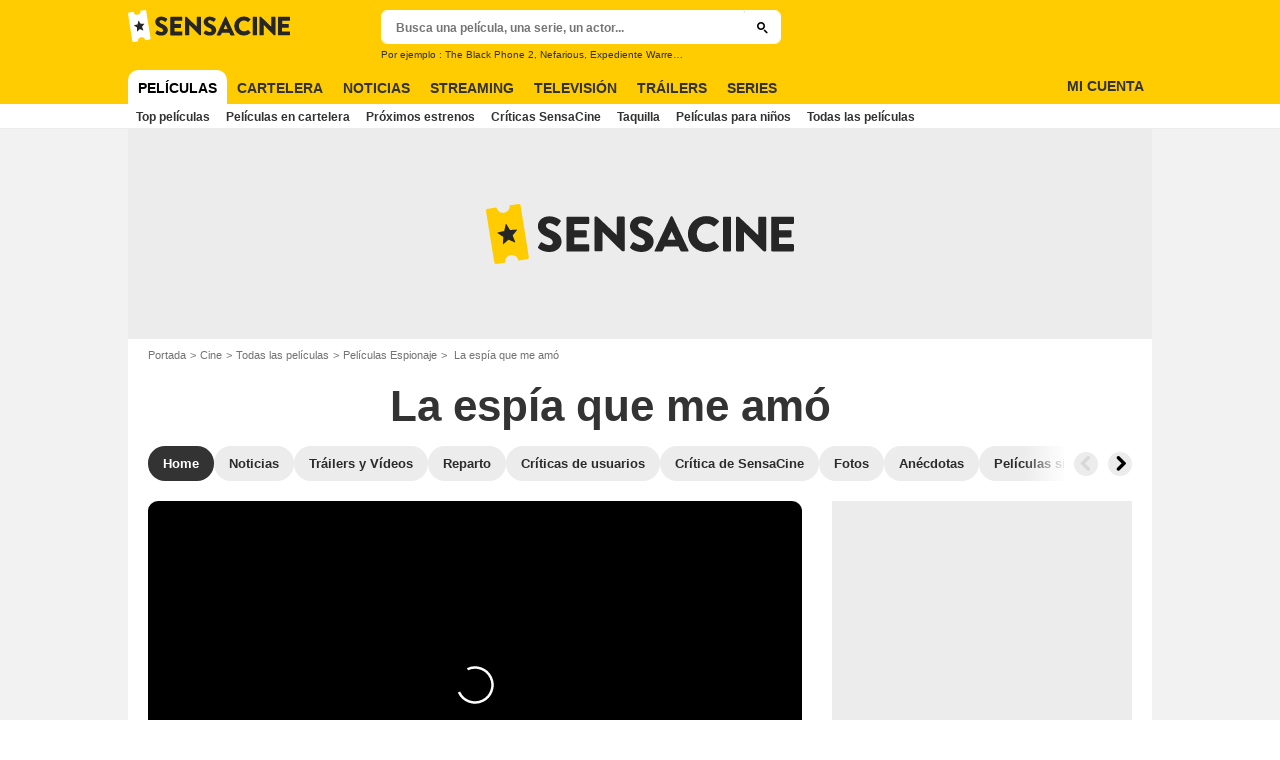

--- FILE ---
content_type: text/css
request_url: https://assets.sensacine.com/skin/css/sensacine/secondary-styles.min.7014ee55.css
body_size: 7450
content:
.stareval-stars .star:after,.stareval-stars .star:before{content:"\e06c";font-size:1rem;margin:0;vertical-align:initial}.icon-label.icon-dolbyatmos,.icon-label.icon-dolbycinema{background-color:#222;color:#fff}.icon-label.icon-imax{background-color:#0071ce;color:#fff}.label-with-no-icon:before{content:normal;display:none}.colorful-icon.icon-dolbycinema:before{color:#222}.colorful-icon.icon-imax:before{color:#0071ce}.player-emergence .titlebar-title{display:block;font-family:montserrat,Arial,Sans-Serif;font-weight:800;margin-bottom:.625rem;text-align:center}.autocomplete-results{background-color:#fff;border:1px solid #ececec;border-radius:.625rem;box-shadow:0 2px 2px 0 rgba(0,0,0,.1);font-family:montserrat,Arial,Sans-Serif;overflow-y:auto;overflow:hidden;position:absolute;width:100%;z-index:1000}.autocomplete-result-item{border-bottom:1px solid #d8d8d8;color:#000;cursor:pointer;display:block;font-size:.9375rem;font-weight:400;height:1%;overflow:hidden;padding:.375rem 1.25rem .375rem .625rem;text-align:left;text-decoration:none;vertical-align:top}.autocomplete-result-item:hover .button-primary-full{background:#1e1e1e;color:#fff}.autocomplete-result-item span{display:block}.autocomplete-result-item:last-child{border-bottom-width:0}.autocomplete-result-item.highlighted{background-color:#ececec}.autocomplete-countdown{align-items:center;display:flex}.autocomplete-result-sponsored{background:rgba(254,204,0,.2);overflow:hidden;position:relative}.autocomplete-result-sponsored:before{bottom:.375rem;color:#737373;content:attr(data-sponsor);display:block;font-size:.5rem;letter-spacing:.03125rem;position:absolute;right:1.25rem;text-transform:uppercase}.autocomplete-result-thumbnail{border-radius:.625rem;display:block;float:left;height:auto;margin-right:.5rem;max-width:100%;overflow:hidden;padding:.125rem}.autocomplete-result-text{padding-left:3.125rem}.autocomplete-result-title{color:#000;font-size:.8125rem;font-weight:700}.autocomplete-result-complement{color:#737373;font-size:.6875rem}.autocomplete-submit-option{border:1px solid #333;border-radius:1.25rem;color:#333;cursor:pointer;font-size:.75rem;font-weight:700;overflow:hidden;padding:.5rem 1.25rem}.autocomplete-submit-option:hover{color:#005ea8}.autocomplete-results .button{display:inline-block;margin-top:.315rem}.end-section-autocomplete{align-items:center;display:flex;flex-wrap:wrap;gap:1rem;justify-content:center;padding:1.25rem 0}.header-search-extralinks{font-family:montserrat,Arial,Sans-Serif}.mdl-more{position:relative}.mdl-more+.button{margin-top:1.25rem}.mdl-more-item{display:inline-block;font-family:montserrat,Arial,Sans-Serif;font-weight:700;line-height:1.5;margin-bottom:.3125rem;overflow:hidden;padding-left:.9375rem;position:relative}.mdl-more-item.disabled{color:gray;cursor:default}.mdl-more-item .light{font-weight:400}.mdl-more-item:before{color:#fecc00;content:"\002022";display:block;font-size:1.125rem;left:0;position:absolute;top:-.25rem}.open-overlay,.open-overlay body{height:100%;overflow:hidden}.open-overlay.no-touch body{padding-right:1rem}.open-overlay .overlay{display:block}.open-overlay .header-main{z-index:0}.overlay,.overlay-content{left:0;overflow:hidden;right:0;top:0}.overlay{background:#000;bottom:-1px;display:none;position:fixed;-ms-touch-action:none;width:100%;z-index:2147483647}.overlay-content{overflow:auto;-webkit-overflow-scrolling:touch;bottom:0;height:100%;padding-top:2rem;position:absolute;width:100%}.overlay-close{color:#fff;cursor:pointer;display:block;position:absolute;right:.3125rem;top:.3125rem}.open-modal body{overflow:hidden}.open-modal.no-touch body{padding-right:1rem}.open-modal body:after{background:rgba(0,0,0,.8);content:"";display:block;height:150vh;left:0;position:fixed;right:0;top:0;width:100%;z-index:101}.open-modal .overlay{background-color:transparent;display:block}.open-modal .main-header{z-index:0}.open-modal .overlay-content{padding-top:0}.open-modal .overlay-close{display:none}.modal{background:#fff;border-radius:.625rem;color:#656565;left:0;left:50%;overflow:hidden;position:absolute;right:0;top:3.375rem;top:50%;transform:translate(-50%,-50%);width:90vw;z-index:999}.modal-header{font-size:1.125rem;line-height:1.3;padding:0 3.125rem;width:auto}.modal-header-content{display:block;padding-top:1.25rem;text-align:center}.modal-header-content:before{background:#fecc00;content:"";display:block;height:.25rem;left:50%;margin-left:-2.5rem;position:absolute;top:0;width:5rem}.modal-content{font-family:montserrat,Arial,Sans-Serif;padding:1.875rem 1.875rem 2.5rem}.modal-header-image{display:block;margin:0 auto .975rem}.modal-close{-webkit-appearance:none;-moz-appearance:none;appearance:none;background:transparent;border:0;color:#737373;cursor:pointer;outline:none;padding:0;position:absolute;right:.9375rem;top:.625rem}.modal-close:before{margin:0}.modal-layer{height:100%;overflow:hidden;position:absolute;width:100%;z-index:0}.modal-react-holder{height:100vh;left:0;overflow:auto;position:fixed;top:0;width:100vw;z-index:2147483647}.modal-react-holder .modal-backdrop{background:rgba(0,0,0,.75);height:100vh;left:0;position:fixed;top:0;width:100vw}.modal-buttons-container{display:flex;justify-content:center;margin-top:1.875rem;width:100%}.modal-buttons-container .button{margin-left:1rem}.modal-buttons-container .button:first-child{margin-left:0}.back-top{background:hsla(0,0%,45%,.4);border-radius:2px;bottom:1.25rem;color:#fff;font-size:1rem;height:2.75rem;left:100%;line-height:2.75rem;margin-left:-3.5rem;opacity:0;position:fixed;transition:opacity .15s ease-in-out;visibility:hidden;width:2.75rem;z-index:2}.back-top.is-visible{opacity:1;visibility:visible}.back-top:hover:before{color:#fff}.back-top:before{display:block;left:50%;margin:0;outline:none;position:absolute;top:50%;transform:translate(-50%,-50%)}.player-emergence{background:#fff;margin:0 auto;max-width:64rem;position:relative;width:100%}.player-emergence .title-inter{font-size:.938rem;font-weight:700;margin-bottom:1.25rem;padding:0 1rem}.player-emergence-iframe-container{overflow:hidden;padding-bottom:56.25%;position:relative}.player-emergence-iframe-container iframe{border:0;height:100%;left:0;margin:0;padding:0;position:absolute;top:0;width:100%}.player-emergence-in-list{margin-bottom:1.25rem}.player-emergence-in-list .titlebar-title{font-size:1.25rem;padding-top:0}.player-emergence-in-list .titlebar-title:before{display:none}.modal-secure .modal-content .button:first-child,.modal-secure .modal-content .subtitle{margin-top:0}.modal-secure .alert-danger{margin-bottom:1.25rem;margin-top:1.25rem}.open-modal .toaster-container,.open-overlay .toaster-container{display:none}.toaster-container .push-email-info{font-family:montserrat,Arial,Sans-Serif;font-size:.9125rem;font-weight:400;line-height:1.5;margin:0 auto 1.25rem;text-align:center;text-transform:uppercase;text-transform:none}.toaster-container .push-email-subscribed-msg{font-family:montserrat,Arial,Sans-Serif;font-size:.9375rem;font-weight:400;margin-bottom:1.25rem;text-transform:uppercase}.toaster-container{background-color:#fff;bottom:0;box-shadow:-3px 0 28px -10px #333;overflow:hidden;position:relative;position:fixed;right:0;transform:translateY(100%);transition:transform .2s ease-in-out;width:100%;z-index:100}.toaster-container.show{transform:translateY(0)}.toaster-close{cursor:pointer;position:absolute;right:.3125rem;top:.3125rem}.toaster-container .push-email-input{width:100%}.modal-followees-rating{font-size:.8125rem}.followee-rating-details{margin-bottom:.625rem;padding-bottom:.625rem}.followee-rating-details .user-rating-note{margin-bottom:.25rem;margin-top:.25rem}.followee-rating-details-thumb{float:left;max-width:3.438rem;padding-right:.625rem;width:30%}.followee-avatar{width:100%}.followee-name{font-weight:700}.banner-emergence{background:#fff;border-top:1px solid #ececec;bottom:-4.5rem;display:none;height:4.5rem;left:0;position:fixed;transition:bottom .45s ease;width:100%;z-index:3}.banner-emergence-thumb{float:left;height:4.5rem;width:8rem}.banner-emergence-txt{font-size:.75rem;overflow:hidden;padding:.625rem 1.25rem .625rem .625rem}.banner-emergence-txt .title{font-weight:700;margin-bottom:.3125rem}.banner-emergence-close{cursor:pointer;height:.9375rem;position:absolute;right:0;top:0;width:.9375rem}.banner-emergence-close .txt{display:none}.banner-emergence-close:before{font-size:.625rem;margin:0}.modal-review .modal-content{background:#fff;color:#333}.modal-review .review-form-item{margin:.5rem 0}.modal-review .review-form-item:first-child{margin-top:0}.modal-review .buttons-container{display:flex;justify-content:flex-end}.modal-review .buttons-container .button{margin-left:.5rem}.modal-review .legals-items{color:#737373;font-size:.75rem;margin-top:2rem}.modal-review .legals-items .legals-item{margin-bottom:.5rem}.modal-review .review-length-instructions{color:#737373;display:flex;font-size:.75rem;justify-content:space-between}.modal-review .review-text{border:1px solid #737373;padding:0 .25rem}.modal-review .button-spoiler{background:#737373;color:#fff}.modal-review .spoiler-instructions{font-size:.75rem;margin-left:.5rem}.modal-review .rating-container{margin-bottom:2rem}.modal-review .rating-errors-container,.modal-review .rating-input-container{align-items:center;display:flex;justify-content:center}.modal-review .rating-label{padding-right:1rem}.modal-review .season-picker-container{align-items:center;display:flex;flex-direction:column;justify-content:center;margin-bottom:1rem}.modal-review .season-picker-label{margin-bottom:1rem}.modal-review .confirmation-text{margin-bottom:2rem;text-align:center}.modal-review .confirmation-buttons-container{display:flex;justify-content:center}.modal-review .confirmation-buttons-container .button{margin-left:.5rem}.modal-review .button{text-transform:uppercase}.modal-review .review-release-date-warning,.modal-review .review-status{margin-bottom:1.5rem}.modal-review .rating-label,.modal-review .season-picker-label{font-family:montserrat,Arial,Sans-Serif;font-size:.75rem;font-weight:600;letter-spacing:.5px;text-transform:uppercase}.roller-holder{position:relative}.roller-overflow,.roller-slider{overflow:hidden}.roller-slider{display:flex;overflow-x:scroll;white-space:nowrap;-webkit-overflow-scrolling:touch;overflow:-moz-scrollbars-none;scrollbar-width:none;-ms-overflow-style:none}.roller-slider::-webkit-scrollbar{height:0;width:0}.roller-item{flex:0 0 auto}.roller-main-hp-roller-image{border-radius:.625rem;overflow:hidden}.roller-btn{-webkit-appearance:none;-moz-appearance:none;appearance:none;background:transparent;background-color:#ececec;border:0;border-radius:50%;height:1.5rem;outline:none;overflow:hidden;padding:0;width:1.5rem}.roller-btn.btn-right{margin-right:.625rem;padding:0 0 .125rem .5rem}.roller-btn.btn-left{margin-left:.625rem;padding:0 0 .125rem .25rem}.roller-btn:hover{background-color:#fecc00}.roller-btn:before{color:#000}.roller-no-nav .roller-btn{display:none}.roller-btn.disabled{color:#d8d8d8;cursor:default}.roller-btn.disabled:hover{background-color:#ececec}.roller-btn.disabled:before{color:#d8d8d8}.roller-mention{margin-bottom:.25em;margin-top:-.625em;width:100%}.form-message{color:#e50712;font-family:montserrat,Arial,Sans-Serif;font-weight:500;text-align:center}.form-message.warning{color:#f39c12}.form-message.success{color:#16a085}.form-message-txt{margin:.625rem auto}.form input.has-error,.form textarea.has-error{border:1px solid #e50712}.tracking-pixel{bottom:0;display:block;height:1px;position:fixed;right:0;width:1px}.tooltip{box-sizing:border-box;left:0;max-width:18.75rem;padding:.75rem;position:absolute;top:0;transform-origin:0 0;z-index:10}.tooltip-hide{display:none}.tooltip-arrow{border-style:solid;border-width:.5rem .5rem 0;bottom:.375rem;box-sizing:border-box;height:0;left:0;position:absolute;transform-origin:0 0;width:0}.tooltip-right .tooltip-arrow{border-width:.5rem .5rem .5rem 0;bottom:auto;left:.375rem;top:0}.tooltip-bottom .tooltip-arrow{border-width:0 .5rem .5rem;bottom:auto;top:.375rem}.tooltip-left .tooltip-arrow{border-width:.5rem 0 .5rem .5rem;bottom:auto;left:auto;right:.375rem;top:0}.tooltip-content{border:none;box-sizing:border-box;font-size:.75rem;max-height:calc(100vh - 8.125rem);overflow-y:auto;padding:.625rem;position:relative}.tooltip-close .tooltip-content{padding:1.25rem}.tooltip-close-button{cursor:pointer;font-size:.5rem;position:absolute;right:.875rem;top:.875rem}.tooltip-close-button:before{margin:.25rem;opacity:.5}.tooltip-menu .tooltip-content{padding-left:0;padding-right:0}.tooltip-menu .icon{cursor:pointer;display:block;font-family:montserrat,Arial,Sans-Serif;font-size:.625rem;font-weight:400;padding:.8em 1rem;text-align:left;text-transform:uppercase}.tooltip-menu .icon:hover{background-color:#eaeaea}.tooltip-parent .tooltip-child{display:none}.tooltip-parent:hover .tooltip-child{display:inline-block}.tooltip-link{color:#005ea8}.tooltip-child{font-size:.75rem;font-weight:700;left:50%;letter-spacing:normal;margin-top:-2.25rem;padding:.4375rem .625rem;text-transform:none;transform:translateX(-50%);white-space:nowrap}.tooltip-child:after{border-style:solid;border-width:.375rem .375rem 0;content:"";display:block;height:0;left:50%;margin-left:-.375rem;position:absolute;top:100%;width:0}.tooltip-default .tooltip-content{background-color:#fff;border-radius:.125rem;border-radius:.625rem;box-shadow:-3px 0 28px -10px #333;color:#333;font-family:montserrat,Arial,Sans-Serif;overflow:hidden}.tooltip-default .tooltip-arrow{border-color:#fff transparent transparent}.tooltip-default.tooltip-left .tooltip-arrow{border-color:transparent transparent transparent #fff}.tooltip-default.tooltip-bottom .tooltip-arrow{border-color:transparent transparent #fff}.tooltip-default.tooltip-right .tooltip-arrow{border-color:transparent #fff transparent transparent}.tooltip-default .tooltip-close-button:before{color:#333}.tooltip-default.tooltip-child{background-color:#fff;border-radius:.625rem;color:#333;overflow:hidden}.tooltip-default.tooltip-child:after{border-color:#fff transparent transparent}.tooltip-dark .tooltip-content{background-color:#333;border-radius:.125rem;border-radius:.625rem;box-shadow:-3px 0 28px -10px #333;color:#fff;font-family:montserrat,Arial,Sans-Serif;overflow:hidden}.tooltip-dark .tooltip-arrow{border-color:#333 transparent transparent}.tooltip-dark.tooltip-left .tooltip-arrow{border-color:transparent transparent transparent #333}.tooltip-dark.tooltip-bottom .tooltip-arrow{border-color:transparent transparent #333}.tooltip-dark.tooltip-right .tooltip-arrow{border-color:transparent #333 transparent transparent}.tooltip-dark .tooltip-close-button:before{color:#fff}.tooltip-dark.tooltip-child{background-color:#333;border-radius:.625rem;color:#fff;overflow:hidden}.tooltip-dark.tooltip-child:after{border-color:#333 transparent transparent}.tooltip-blue .tooltip-content{background-color:#1ca2eb;border-radius:.125rem;border-radius:.625rem;box-shadow:-3px 0 28px -10px #333;color:#fff;font-family:montserrat,Arial,Sans-Serif;overflow:hidden}.tooltip-blue .tooltip-arrow{border-color:#1ca2eb transparent transparent}.tooltip-blue.tooltip-left .tooltip-arrow{border-color:transparent transparent transparent #1ca2eb}.tooltip-blue.tooltip-bottom .tooltip-arrow{border-color:transparent transparent #1ca2eb}.tooltip-blue.tooltip-right .tooltip-arrow{border-color:transparent #1ca2eb transparent transparent}.tooltip-blue .tooltip-close-button:before{color:#fff}.tooltip-blue.tooltip-child{background-color:#1ca2eb;border-radius:.625rem;color:#fff;overflow:hidden}.tooltip-blue.tooltip-child:after{border-color:#1ca2eb transparent transparent}.shot-holder{display:grid;grid-gap:.688rem;grid-template-columns:repeat(5,1fr)}.shot-item{position:relative;width:100%;z-index:0}.shot-item,.shot-item:after{display:block;overflow:hidden}.shot-item:after{background:rgba(0,0,0,.2);border-radius:.625rem;bottom:0;content:"";left:0;opacity:0;position:absolute;right:0;top:0}.shot-item:hover:after{opacity:1}.shot-item .label{left:0;position:absolute;right:0;text-align:center;top:0;z-index:1}.shot-img{border-radius:.625rem;display:block;height:auto;overflow:hidden;width:100%}.shot-item-more{cursor:pointer}.shot-item-more.loading{pointer-event:none;cursor:default;opacity:.5;position:relative}.shot-item-more.loading:before{background:rgba(0,0,0,.1) url(/skin/img/loader.14d779af.svg) 50% no-repeat;border-radius:100%;content:"";height:3.125rem;left:50%;position:absolute;top:50%;transform:translate(-50%,-50%);width:3.125rem;z-index:6}.shot-item-more-inner{background:#f0f0f0;color:#515151;display:block;font-size:.75rem;font-weight:700;padding-top:100%;position:relative;text-align:center}.shot-item-more-info{left:0;position:absolute;top:50%;transform:translateY(-50%);width:100%}.shot-item-more-info-length{display:block;font-size:.9375rem;margin-top:.3125rem}.shot-item-more .icon:before{margin:0}.shot-item-more .icon{font-size:2rem}.shot-item-more .icon-plus{font-size:1rem}.more-hidden .shot-img{display:none}.more-trigger.active+.more-hidden .shot-img{display:block}.mdl-rc .shot-item{grid-template-columns:repeat(3,1fr)}.list-entity-item{border-top:1px solid #ececec;color:#737373;font-family:montserrat,Arial,Sans-Serif;font-size:.8125rem;font-weight:700;padding:.625rem 0}.title-wrapper{flex-basis:75%;max-width:80%;padding-right:.5rem}.list-entity-item-first{border:none;padding-top:0}.list-entity-item-first .title-wrapper{padding-right:0}.list-entity-item-first .thumbnail{float:left;margin-right:3%;width:33%}.list-entity-item-first .meta{float:left;width:64%}.list-entity-item:last-of-type{border-bottom:1px solid #ececec}.list-entity-title-link{font-weight:700}.list-entity .label{margin:0}.list-entity .label:nth-child(2){margin-top:.5rem}.list-entity-item-link{font-size:.9375rem;line-height:1.5rem}.list-movie-hp .thumbnail{display:none}.list-movie-hp .list-entity-item-first .meta{align-items:center;display:flex;flex-direction:row;float:none;justify-content:space-between;width:100%}.list-movie-hp .list-entity-title-link{color:#333}.list-entity-item-director{color:#737373;display:inline-block;font-family:montserrat,Arial,Sans-Serif;font-size:.75rem;font-weight:400}.list-movie-hp .list-entity-item{align-items:center;display:flex;flex-wrap:nowrap;justify-content:space-between;position:relative}.list-movie-hp .list-entity-item-first{padding-top:.625rem}.list-movie-hp .list-entity-item-link{color:#333;display:block;font-family:montserrat,Arial,Sans-Serif;font-size:.875rem;font-weight:700;overflow:hidden;text-overflow:ellipsis;white-space:nowrap}.list-movie-hp .icon-play-mini{margin-right:1rem}.list-movie-hp .icon:hover{color:#fecc00}.list-movie-hp .genre{color:#737373;font-family:montserrat,Arial,Sans-Serif;font-weight:400;margin-bottom:.75rem}.list-movie-hp .showtime{display:block}.list-movie-hp .more-trigger{margin-top:0}.list-kind{font-family:montserrat,Arial,Sans-Serif;font-size:.75rem;font-weight:700;margin-bottom:.9375rem}.list-kind .item{margin-bottom:.625rem}.list-kind .item:last-child{margin:0}.list-kind-column{float:left;width:50%}.list-kind-inline .item{display:inline-block;margin-right:.3125rem}.list-kind-inline .item:last-child{margin-right:0}.list-kind-inline .item:after{content:"\002022";margin-left:.3125rem}.list-kind-inline .item:last-child:after{display:none}.list-series{margin-bottom:.3125rem}.list-series .list-entity-item-first{padding-top:.625rem}.list-series .list-entity-item-first .showtime{margin-top:.1875rem}.list-series .meta-body,.list-series .thumbnail{display:none}.list-series .number{color:#fecc00;display:inline-block;font-size:.9375rem;font-weight:700;margin-right:.1875rem}.list-series .list-entity-title-link{font-size:.9375rem}.list-series .list-entity-item{padding-right:1.875rem;position:relative}.list-series .list-entity-item-link{font-weight:700}.entity-card .meta-affintiy-score{padding-right:2.8125rem;position:relative}.entity-card .meta-affintiy-score .js-affinity-badge{margin:0;position:absolute;right:0;top:0}.tv-card .meta-affintiy-score{position:absolute}.entity-card .meta-title{font-family:montserrat,Arial,Sans-Serif;font-size:1.125rem;font-weight:800}.entity-card .meta-body{margin-top:.3125rem}.entity-card .meta-body-item{font-family:montserrat,Arial,Sans-Serif;font-size:.875rem;line-height:1.3;margin:.188rem 0}.entity-card .meta-body-item:last-child{margin-bottom:0}.entity-card .meta-body-item.meta-body-oneline{display:inline-block}.entity-card .meta-body-item .meta-release-type{font-weight:700}.entity-card .meta-body-item.gelule-holder{margin-top:.5rem}.entity-card .more{text-decoration:underline}.entity-card .certificate{margin-top:.625rem}.entity-card .synopsis{color:#333;font-family:montserrat,Arial,Sans-Serif;font-size:.9375rem;font-weight:500;line-height:1.4;margin-top:1.25rem;overflow:hidden}.entity-card .bo{font-size:1rem;font-weight:700;margin-top:.625rem}.entity-card .rating-holder{clear:both;display:flex;gap:.625rem;justify-content:center;margin:.75rem 0 .5rem}.entity-card .stareval,.season-rating .stareval{align-items:center;display:flex;flex-direction:column}.mdl-rc .stareval{flex-direction:row}.mdl-rc .stareval .stareval-note{font-size:.875rem;margin-left:.5rem;order:1}.entity-card .rating-item,.season-rating .rating-item{border:1px solid #ececec;border-radius:.625rem;min-width:5rem;padding:.313rem;text-align:center;width:auto}.entity-card .rating-item{display:flex;justify-content:center}.entity-card .rating-item-content{position:relative}.entity-card .rating-title,.season-rating .rating-title{font-family:montserrat,Arial,Sans-Serif;font-size:.625rem;font-weight:700;line-height:1rem;text-align:center}.entity-card .stareval-note,.season-rating .stareval-note{color:#333;font-family:montserrat,Arial,Sans-Serif;font-size:1.375rem;font-weight:800;line-height:1;margin:0;order:0;width:auto}.entity-card .stareval-stars,.entity-card .user-rating-note,.season-rating .stareval-stars{line-height:.5;order:1}.entity-card .stareval-review,.season-rating .stareval-review{order:2;white-space:nowrap}.rating-item-content .stareval-stars,.rating-item-content .user-rating-note{margin-top:.313rem}.season-rating .rating-title,.season-rating .stareval-note{color:#fff}.season-rating .rating-item{border-color:#fff}.entity-card .rating-title:after{bottom:0;content:"";left:0;position:absolute;right:0;top:0;z-index:1}.entity-card .kids-label{border-radius:1rem;color:#fff;display:inline-block;font-size:.625rem;font-weight:700;padding:.125rem .625rem;text-align:center;text-transform:uppercase}.aged-default{background:linear-gradient(90deg,#ed2865,#3fa9f5 18%,#7ac943 70%,#ff931e)}.aged-3{background:#ed2865}.aged-6{background:#3fa9f5}.aged-8{background:#ff931e}.aged-10{background:#7ac943}.aged-12{background:#ff931e}.entity-card .rating-push{display:none}.no-touch .entity-card .rating-push{display:inline-block}.entity-card .label-holder{margin-top:.3125rem}.video-card{position:relative}.video-card:after{clear:both;content:"";display:block}.video-card .thumbnail{margin-bottom:0}.video-card .meta-sub{margin-top:.3125rem}.video-card .meta-title{display:block;font-family:montserrat,Arial,Sans-Serif;font-size:.875rem;font-weight:700}.video-card .meta-title-link:after{bottom:0;content:"";display:block;left:0;position:absolute;right:0;top:0}.video-card .ico-play{padding-top:14%;width:14%}.video-card-col .thumbnail,.video-card-row .thumbnail{float:left;margin-right:.9375rem;width:50%}.video-card-col .meta,.video-card-row .meta{overflow:hidden}.video-card-trailer{position:relative}.video-card-trailer .thumbnail{margin-bottom:0;overflow:hidden;z-index:1}.video-card-trailer .thumbnail-count{display:none}.video-card-trailer .layer-link-holder{bottom:0;left:0;padding:1.25rem 0 0;position:absolute;width:100%}.video-card-trailer .layer-link{background:rgba(0,0,0,.5);background:linear-gradient(180deg,transparent 0,rgba(0,0,0,.9));color:#fff;display:block;font-family:montserrat,Arial,Sans-Serif;font-size:.75rem;font-weight:700;overflow:hidden;padding:1.25rem .3125rem .5rem;text-overflow:ellipsis;white-space:nowrap;width:100%}.video-card-trailer .layer-link:hover{color:#fecc00}.news-card{position:relative}.news-card .thumbnail{margin-bottom:0}.news-card .thumbnail-link:after{display:none}.news-card .meta-date{color:#737373;display:none;font-size:.75rem;margin:.3125rem 0 0}.news-card .meta-category,.news-card .meta-date{font-family:montserrat,Arial,Sans-Serif;font-weight:500}.news-card .meta-category{background-color:var(--NewsMetaBgColor,#ececec);border-radius:1.25rem;color:var(--NewsMetaTextColor,#333);display:inline-block;font-size:.688rem;margin:0 0 .3125rem;overflow:hidden;padding:.125rem .5rem;vertical-align:middle}.news-card .meta-title{display:block;font-family:montserrat,Arial,Sans-Serif;font-size:.875rem;font-weight:700;line-height:1.2;margin-bottom:0}.news-card .meta-body{display:none}.news-card .label{vertical-align:middle}.news-card.last-item{margin-bottom:1.875rem}.news-card .meta-title .label,.news-card .meta-title-link{vertical-align:middle}.news-card .meta-title-link:after{bottom:0;content:"";display:block;left:0;position:absolute;right:0;top:0}.news-card .meta-title .label{margin:0}.news-card-full .meta{margin-top:.625rem}.news-card-full .ico-play{padding-top:12%;width:12%}.news-card-col .thumbnail,.news-card-row .thumbnail{float:left;margin-right:.9375rem;width:50%}.news-card-col .meta,.news-card-row .meta{overflow:hidden}.news-card-row .meta-title{font-size:.875rem}.news-card-row .meta-body{font-size:.9375rem}.news-card-col .meta-title{font-size:.875rem}.news-card-col .ico-play{padding-top:15%;width:15%}.news-card-col .ico-play,.news-card-row .ico-play{bottom:.3125rem;left:.3125rem;padding-top:1.875rem;top:auto;transform:none;width:1.875rem}.news-card-hp-ecrin .thumbnail{width:30%}.mdl-rc .ico-play,.mdl-rc .label-icon,.mdl-rc .news-card .meta-category{display:none}.news-card-vertical .meta{background:linear-gradient(0deg,#000 40%,transparent);bottom:0;padding:1rem;position:absolute;width:100%}.news-card-vertical .meta-title a{color:#fff;white-space:break-spaces}.news-card-vertical .thumbnail{border-radius:0}.entity-card-broadcast{margin-bottom:.625rem}.entity-card-broadcast .thumbnail{float:left;margin-bottom:0;padding-right:.3125rem;width:25%}.entity-card-broadcast .meta{float:left;padding:0 .3125rem;width:75%}.entity-card-broadcast .meta-title{font-size:.9375rem;margin-bottom:.125rem}.entity-card-broadcast .meta-body{font-family:montserrat,Arial,Sans-Serif;font-weight:400;margin-bottom:.3125rem}.entity-card-broadcast .meta-rating{margin-bottom:.3125rem}.entity-card-broadcast .meta-infos-company-alt{display:block;line-height:2.2rem;overflow:hidden;text-overflow:ellipsis;white-space:nowrap;width:100%}.entity-card-broadcast .meta-infos-time-slot{font-size:.9375rem;font-weight:700;line-height:2.2rem;margin-left:.625rem}.tv-tonight-card .thumbnail{float:left;width:30%}.tv-tonight-card .meta{float:left;width:70%}.person-card{position:relative}.person-card.person-card-col{text-align:center}.person-card .meta-sub{margin-top:.1875rem}.person-card .meta-title-link{font-size:.8125rem}.person-card-col .meta-title-link:after{bottom:0;content:"";display:block;left:0;position:absolute;right:0;top:0}.person-card .meta-title{margin-bottom:0}.person-card .extra{margin-top:.3125rem}.person-card-row:after{clear:both;content:"";display:block}.person-card-row .thumbnail{float:left;margin-bottom:0;margin-right:.9375rem;width:30%}.person-card-row .meta{overflow:hidden;text-align:left}.series-card-rc .meta-body-item{margin:.1875rem 0}.series-card-rc .meta-body-actor,.series-card-rc .meta-body-direction,.series-card-rc .meta-body-genre{font-size:.6875rem}.series-card-rc .meta-body-broadcast,.series-card-rc .meta-body-genre,.series-card-rc .meta-body-rating{margin-top:.3125rem}.series-card-rc .meta-body-rating .stareval-stars{vertical-align:initial}.series-card-rc .meta-body-episode{display:block;font-size:.9375rem;font-weight:700;line-height:1;margin-top:.625rem}.series-card-rc .meta-body-episode-title{font-size:.8125rem;font-weight:400;margin-top:.25rem}.series-card-rc .meta-body-link{font-size:.875rem}.series-card-rc .label-text{width:100%}.series-card-rc-buzz .label.label-ranking{font-size:.9375rem;height:2rem;line-height:2rem;min-width:2rem;padding:0 .1875rem;width:auto}.stareval{display:inline-block;line-height:1.3;margin:0;white-space:nowrap}.stareval-review{display:block;font-size:.5rem;margin-top:.313rem;white-space:normal}.stareval-label,.stareval>*{vertical-align:middle}.stareval-label{color:#737373;font-size:.8125rem;margin-right:.375rem}.stareval-usernotecount{margin-left:.375rem}.stareval-stars .stareval-link{display:block}.stareval-link-info{color:#000;font-family:montserrat,Arial,Sans-Serif;font-size:.875rem;font-weight:700;margin-left:.3125rem}.stareval .login-link{color:gray;text-decoration:underline}.stareval-note{border-radius:2px;color:#333;display:inline-block;font-family:montserrat,Arial,Sans-Serif;font-size:.875rem;font-weight:800;margin-left:.3125rem;text-align:center;vertical-align:middle;width:1.375rem}.stareval-note.no-rating{color:#737373}.stareval-big .stareval-note{font-size:.75rem}.stareval-scale{margin-left:.3125rem}.label .stareval{line-height:68.75rem;margin:0}.label .stareval-note{background:none;font-size:.8125rem;font-weight:700}.stareval-stars{line-height:1;text-decoration:none;vertical-align:middle}.stareval-stars,.stareval-stars .star{display:inline-block;overflow:hidden;position:relative}.stareval-stars .star{font-size:inherit;margin-left:.125rem}.stareval-stars .star:first-child{margin-left:0}.stareval-stars .star:before{color:#d8d8d8}.stareval-stars .star:after{color:#fecc00;left:0;overflow:hidden;position:absolute;top:0;width:0}.stareval-stars.n05 .star:first-child:after,.stareval-stars.n15 .star:nth-child(2):after,.stareval-stars.n25 .star:nth-child(3):after,.stareval-stars.n35 .star:nth-child(4):after,.stareval-stars.n45 .star:nth-child(5):after{width:50%}.stareval-stars.n10 .star:nth-child(-n+1):after,.stareval-stars.n15 .star:nth-child(-n+1):after,.stareval-stars.n20 .star:nth-child(-n+2):after,.stareval-stars.n25 .star:nth-child(-n+2):after,.stareval-stars.n30 .star:nth-child(-n+3):after,.stareval-stars.n35 .star:nth-child(-n+3):after,.stareval-stars.n40 .star:nth-child(-n+4):after,.stareval-stars.n45 .star:nth-child(-n+4):after,.stareval-stars.n50 .star:nth-child(-n+5):after{width:100%}.stareval-theme-social .stareval-stars .star:after{color:#1ca2eb}.stareval-small .stareval-stars{line-height:.5;min-height:.6875rem;min-width:3.9375rem}.stareval-small .stareval-stars .star:after,.stareval-small .stareval-stars .star:before{font-size:.6875rem}.stareval-medium .stareval-stars{min-height:1.25rem;min-width:5.5rem}.stareval-medium .stareval-stars .star:after,.stareval-medium .stareval-stars .star:before{font-size:1rem}.stareval-medium-big .stareval-stars{min-height:1.625rem;min-width:7.5rem}.stareval-medium-big .stareval-stars .star:after,.stareval-medium-big .stareval-stars .star:before{font-size:1.5rem}.stareval-big .stareval-stars{min-height:2.25rem;min-width:10.5rem}.stareval-big .stareval-stars .star:after,.stareval-big .stareval-stars .star:before{font-size:2rem}.mdl-rc{font-family:montserrat,Arial,Sans-Serif;margin-bottom:2.5rem;position:relative}.mdl-rc .end-section-link{display:block;margin-top:.9375rem}.mdl-rc:last-of-type{border:0}.mdl-rc:last-of-type:after{content:none}.mdl-rc .mdl-more .mdl-more-li:last-child .mdl-more-item{margin-bottom:0}.mdl-rc.rc-partner .titlebar-line:after{background:#000}.mdl-rc .meta-title,.mdl-rc .news-card-col .meta-title{font-size:.8125rem;font-weight:700}.mdl-rc .meta-body{font-size:.75rem;font-weight:400;margin-bottom:.3125rem;margin-top:.3125rem}.mdl-rc .card-trailer .meta-title{font-size:.75rem}.mdl-rc .ico-play{padding-top:30.0017%;width:30.0017%}.mdl-rc .label-broadcast{height:2.125rem;width:2.125rem}.news-partner{margin-bottom:.625rem}.news-partner .news-item{border:solid #d8d8d8;border-width:1px 0 0;padding:.625rem 0}.news-partner .news-item-first{border:none;padding-top:0}.mdl-rc .news-partner .card{margin-bottom:0}.mdl-rc .other-location-intro{margin-bottom:.625rem}.rc-fb-widget,.rc-whatsapp-widget{display:none}.news-categories-list{margin-bottom:1em}.news-categories-subtitle{font-weight:600;margin-bottom:.5em}.mdl-rc .thumbnail .label.label-ranking{font-size:.875rem;height:1.5rem;line-height:1.5625rem;width:1.5rem}.mdl-rc .series-card-rc-buzz .label.label-ranking{min-width:2rem;width:auto}.mdl-rc .person-card .blue-link,.mdl-rc .person-card .movie-link{display:block;margin-top:.4375rem}.mdl-rc .person-card.no-margin-bottom{margin-bottom:0}.top-nationalities{margin-bottom:.3125rem}.top-nationalities .item{background:#d8d8d8;color:#333;display:inline-block;font-size:.6875rem;font-weight:700;margin-bottom:.3125rem;padding:.3125rem .625rem;text-transform:uppercase}.top-nationalities .tag{display:inline-block}.top-nationalities .item:hover{color:#2c82c8}.mdl-rc .video-card-row .thumbnail{float:left;margin-right:.9375rem;width:50%}.mdl-rc .product-card-rc .meta-title{margin-bottom:1.25rem}.mdl-rc .product-card-rc .price{margin-bottom:.625rem}.mdl-rc .product-card-rc .rc-logo-seller{max-width:4.063rem}.mdl-rc .entity-card .thumbnail,.mdl-rc .person-card-row .thumbnail{float:left;margin-bottom:0;margin-right:.9375rem;width:33%}.mdl-rc .entity-card .meta{overflow:hidden}.mdl-rc .entity-card .meta .meta-body-info{font-size:.8125rem}.mdl-rc .entity-card .meta .blue-link{font-weight:500}.rc-content{margin-top:0;overflow:visible}.modal-welcome{font-family:montserrat,Arial,Sans-Serif;font-size:.875rem;font-weight:400}.modal-welcome .modal-content{text-align:center}.modal-welcome .list{text-align:left}.modal-welcome .list-item{margin-left:1rem}.modal-welcome .button{font-weight:400;margin-top:3rem;text-transform:uppercase}.modal-welcome .vertical-spacing{margin-bottom:1rem}.modal-welcome .content-img{height:auto;max-width:100%}.modal-welcome.no-header .modal-header,.modal-welcome.no-header .modal-header-content{padding:0}@media (min-width:45.125em){.autocomplete-result-title{font-size:1rem}.player-emergence-in-list .titlebar-title{font-size:1.5rem}.toaster-container{max-width:20rem;right:.3125rem}.modal-review .season-picker-container{align-items:baseline;flex-direction:row}.modal-review .season-picker-label{margin-bottom:0;padding-right:1rem}.modal-review .dropdown-select{max-width:50%}.shot-holder{grid-template-columns:repeat(6,1fr)}.shot-item-big{grid-column:span 2;grid-row:span 2}.entity-card .synopsis{font-size:1rem;line-height:1.4}.video-card-trailer .thumbnail-count{display:block}.news-card .meta-body{display:block;font-family:montserrat,Arial,Sans-Serif;font-size:.875rem;font-weight:500;line-height:1.5;margin-top:.5rem}.news-card .meta-date{display:inline-block;vertical-align:middle}.news-card-full .meta{background:rgba(0,0,0,.5);background:linear-gradient(180deg,transparent 0,#000);bottom:0;left:0;margin-top:0;padding:.8125rem;position:absolute;width:100%}.news-card-full .label-icon{bottom:50%;font-size:2.75rem;height:auto;left:50%;line-height:0;padding:1.75rem 0;text-align:center;transform:translate(-50%,50%);width:6.25rem}.news-card-full{border-radius:.625rem;overflow:hidden}.news-card-full .meta-date{color:#fff}.news-card-full .meta-title-link{color:#fff;display:block}.news-card-full .meta-title-link:hover{color:#2c82c8}.news-card-row .thumbnail{margin-right:1.25rem}.news-card-row .meta-title{font-size:1.125rem}.news-card-col .thumbnail{float:none;width:100%}.news-card-col .meta{margin-top:.625rem}.news-card-col .meta-title{font-size:.875rem}.mdl-rc .news-card-col .meta-date,.news-card-col .meta-date{display:block}}@media (min-width:30.125em){.modal{max-width:90vw;position:fixed;right:auto;width:auto}.modal-content{max-height:80vh;overflow:auto;padding-left:3.75rem;padding-right:3.75rem}.modal-footer{position:static}.modal-small{width:25rem}.modal-medium{width:31.25rem}.modal-large{width:50rem}.title-wrapper{max-width:inherit}.entity-card .rating-holder{clear:none;justify-content:flex-start}.video-card-col .thumbnail{float:none;margin:0;width:100%}.video-card-col .meta-title{margin-top:.3125rem}.news-card .meta-title{font-size:1.125rem}.news-card-full .meta-title{font-size:1.375rem}.news-card-col .meta-title{font-size:.875rem}.entity-card-broadcast .meta,.entity-card-broadcast .thumbnail{float:none;width:100%}.tv-tonight-card .thumbnail{float:left;width:25%}}@media only screen and (max-height:46.88em){.modal{left:0;margin:3.375rem auto;position:absolute;right:0;top:0;transform:none}.modal-content{max-height:none;overflow:visible}}@media (min-width:62.125em){.back-top{left:50%;margin-left:32.5rem}.toaster-container{right:3.125rem}.list-movie-hp .list-entity-item-first{display:block;padding-top:0}.list-movie-hp .list-entity-item-first .thumbnail{display:block;float:none;margin:0 auto}.list-movie-hp .list-entity-item-first .meta{flex-direction:column;margin:0 auto;text-align:center}.list-movie-hp .list-entity-item-first .meta-body{display:block}.list-movie-hp .list-entity-item-first .icon-play-mini{display:none}.list-series-hp .list-entity-item-first{padding-top:0}.list-series .list-entity-item-first .meta-body,.list-series .list-entity-item-first .thumbnail{display:block}.gd-col-middle .rating-holder-4{clear:both;margin-top:4.375rem}.entity-card-broadcast{margin-bottom:1.25rem}.entity-card-broadcast .thumbnail{float:left;width:25%}.entity-card-broadcast .meta{float:left;width:75%}.mdl-rc{margin-bottom:1.5625rem}.rc-fb-widget,.rc-whatsapp-widget{display:block;max-width:18.75rem;min-height:15.625rem}.rc-whatsapp-widget{border-radius:.625rem;overflow:hidden}}@media (min-width:0.0625em) and (max-width:45.0625em){.banner-emergence{display:block}.show-banner-emergence{padding-bottom:4.5rem}.show-banner-emergence .back-top{bottom:5rem}.show-banner-emergence .banner-emergence{bottom:0}.close-banner-emergence .banner-emergence{display:none}.entity-card .buttons-holder .button{display:block;margin:.625rem auto 0;text-align:center;width:85%}.entity-card .buttons-holder .button.button-provider-squared{width:-moz-fit-content;width:fit-content}.entity-card .buttons-holder .button-provider-premium{display:flex}}@media (min-width:64.125em){.list-entity-item-first .title-wrapper{max-width:100%}.title-wrapper{max-width:15.625rem}}@media (min-width:30.0625em) and (max-width:45.0625em){.mdl-rc .entity-card .thumbnail,.mdl-rc .person-card-row .thumbnail{float:none;margin-right:0;width:100%}.mdl-rc .entity-card .meta,.mdl-rc .person-card-row .meta{margin-top:.3125rem}.mdl-rc .person-card-row .meta{text-align:center}}@media (min-width:30.0625em) and (max-width:62.0625em){.mdl-rc .video-card-row .thumbnail{float:none;margin-right:0;width:100%}.mdl-rc .video-card-row .meta{margin-top:.3125rem}}